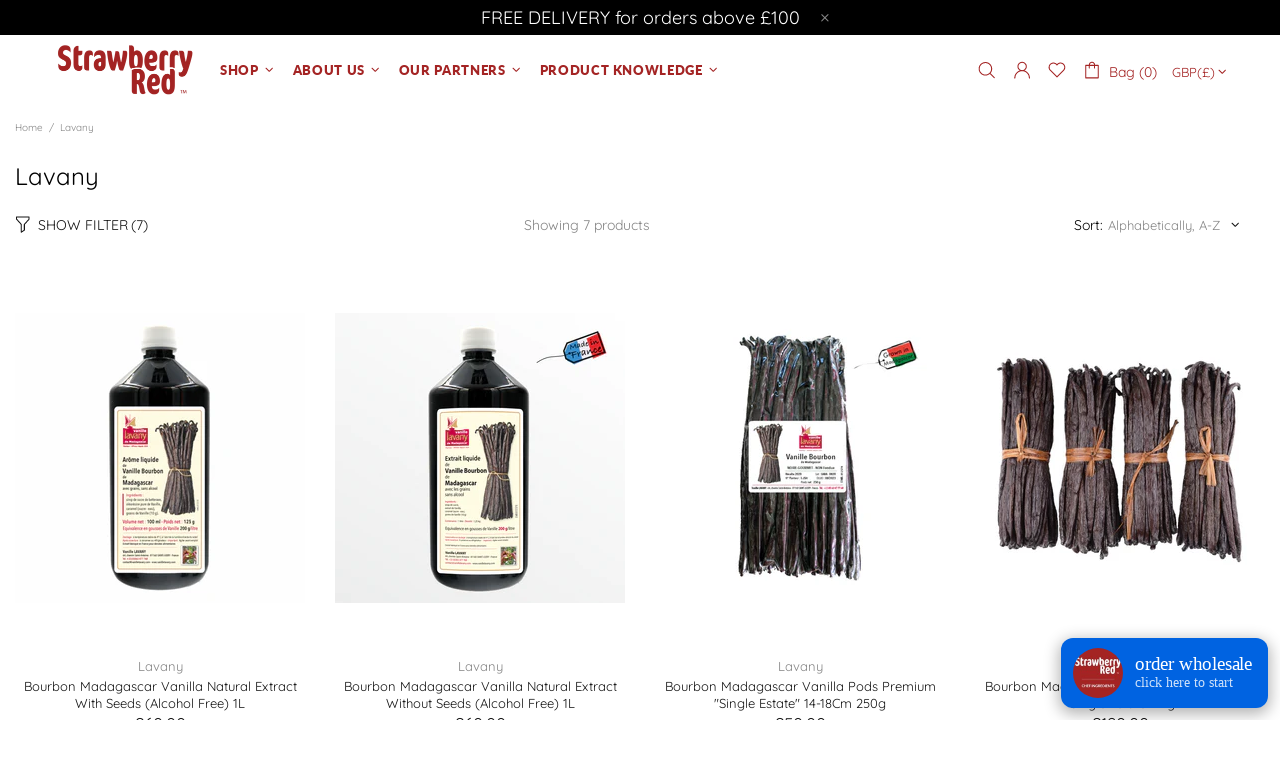

--- FILE ---
content_type: text/javascript; charset=utf-8
request_url: https://toolkit.rekki.com/widget.js?s=5d96cf96-4c3b-4e79-bc52-dbeab8c4439d&l=en&p=bottom-right&cc=0.4246618117412295&c=0063E1
body_size: 6831
content:
/******/ (() => { // webpackBootstrap
var __webpack_exports__ = {};
/*
  Params:
  Supplier: Strawberry Red - Pastry Ingredients and Equipment 5d96cf96-4c3b-4e79-bc52-dbeab8c4439d
  URL: https://toolkit.rekki.com/widget.js
  SupplierLogo: https://gringotts.rekki.com/supplier-images/approved/5d96cf96-4c3b-4e79-bc52-dbeab8c4439d_logo.jpg?last_modified=1736847479
  Phone: +1
  Position: bottom-right
  Language: en
  Demo: 
  NoExperiments: false
  CTA: order wholesale
*/
(function (w, d) {
  const offset = "12px";

  var positionStyles = {
    ["left"]: `left: ${offset};right: auto; bottom: ${offset}; top: auto;`,
    ["right"]: `right: ${offset};left: auto; bottom: ${offset}; top: auto;`,
    ["bottom-left"]: `left: ${offset};right: auto; bottom: ${offset}; top: auto;`,
    ["bottom-right"]: `right: ${offset};left: auto; bottom: ${offset}; top: auto;`,
    ["top-left"]: `left: ${offset};right: auto; bottom: auto; top: ${offset};`,
    ["top-right"]: `left: auto;right: ${offset}; bottom: auto; top: ${offset};`,
    ["hidden"]: `left: -9999px; display: none;`
  };

  var resetCSS =
    "animation:none!important;animation-delay:0!important;animation-direction:normal!important;animation-duration:0!important;animation-fill-mode:none!important;animation-iteration-count:1!important;animation-name:none!important;animation-play-state:running!important;animation-timing-function:ease!important;backface-visibility:visible!important;background-attachment:scroll!important;background-clip:border-box!important;background-color:transparent!important;background-image:none!important;background-origin:padding-box!important;background-position:00!important;background-position-x:0!important;background-position-y:0!important;background-repeat:repeat!important;background-size:autoauto!important;border:0!important;border-style:none!important;border-width:medium!important;border-color:inherit!important;border-bottom:0!important;border-bottom-color:inherit!important;border-bottom-left-radius:0!important;border-bottom-right-radius:0!important;border-bottom-style:none!important;border-bottom-width:medium!important;border-collapse:separate!important;border-image:none!important;border-left:0!important;border-left-color:inherit!important;border-left-style:none!important;border-left-width:medium!important;border-radius:0!important;border-right:0!important;border-right-color:inherit!important;border-right-style:none!important;border-right-width:medium!important;border-spacing:0!important;border-top:0!important;border-top-color:inherit!important;border-top-left-radius:0!important;border-top-right-radius:0!important;border-top-style:none!important;border-top-width:medium!important;bottom:auto!important;box-shadow:none!important;box-sizing:content-box!important;caption-side:top!important;clear:none!important;clip:auto!important;color:inherit!important;columns:auto!important;column-count:auto!important;column-fill:balance!important;column-gap:normal!important;column-rule:mediumnonecurrentColor!important;column-rule-color:currentColor!important;column-rule-style:none!important;column-rule-width:none!important;column-span:1!important;column-width:auto!important;content:normal!important;counter-increment:none!important;counter-reset:none!important;cursor:auto!important;direction:ltr!important;display:inline!important;empty-cells:show!important;float:none!important;font-family:inherit!important;font-size:medium!important;font-style:normal!important;font-variant:normal!important;font-weight:normal!important;height:auto!important;hyphens:none!important;left:auto!important;letter-spacing:normal!important;line-height:normal!important;list-style:none!important;list-style-image:none!important;list-style-position:outside!important;list-style-type:disc!important;margin:0!important;margin-bottom:0!important;margin-left:0!important;margin-right:0!important;margin-top:0!important;max-height:none!important;max-width:none!important;min-height:0!important;min-width:0!important;orphans:0!important;outline:0!important;outline-color:invert!important;outline-style:none!important;outline-width:medium!important;overflow:visible!important;overflow-x:visible!important;overflow-y:visible!important;padding:0!important;padding-bottom:0!important;padding-left:0!important;padding-right:0!important;padding-top:0!important;page-break-after:auto!important;page-break-before:auto!important;page-break-inside:auto!important;perspective:none!important;perspective-origin:50%50%!important;position:static!important;right:auto!important;tab-size:8!important;table-layout:auto!important;text-align:inherit!important;text-align-last:auto!important;text-decoration:none!important;text-decoration-color:inherit!important;text-decoration-line:none!important;text-decoration-style:solid!important;text-indent:0!important;text-shadow:none!important;text-transform:none!important;top:auto!important;transform:none!important;transform-style:flat!important;transition:none!important;transition-delay:0s!important;transition-duration:0s!important;transition-property:none!important;transition-timing-function:ease!important;unicode-bidi:normal!important;vertical-align:baseline!important;visibility:visible!important;white-space:normal!important;widows:0!important;width:auto!important;word-spacing:normal!important;z-index:auto!important;all:initial!important;font: 15px/1 Helvetica,sans-serif!important;-webkit-font-smoothing: antialiased!important;-moz-osx-font-smoothing: grayscale!important;text-align:left!important;";

  var rekki_icon =
    '<svg width="34" height="18" viewBox="0 0 34 18" fill="none"><path d="M0.138916 17.359H4.02396L15.1306 2.81924V17.359H18.1701V2.81924L29.2767 17.359H33.1389L21.8951 2.84141H33.1389V0.359009H0.138916V2.84141H11.4055L0.138916 17.359Z" fill="#150E0B"/></svg>';

  var cart_icon =
    '<svg width="35" height="35" viewBox="0 -2 40 32" fill="none" xmlns="http://www.w3.org/2000/svg"><path d="M15.57 25.17a3 3 0 1 0-.01 6.01 3 3 0 0 0 0-6.01ZM27.86 25.17a3.01 3.01 0 1 0-.01 6.02 3.01 3.01 0 0 0 0-6.02ZM30.32 11.76H13.1l.7 2.26h15.83l.69-2.26ZM28.27 18.53l.68-2.25H14.48l.68 2.25h13.1Z" fill="#0063E1"/><path d="m11.42 6.17 1 3.33H33.3L29.9 20.78H13.53L7.4.51H.41v3.3h4.5l6.16 20.3h21.28L37.8 6.17H11.42Z" fill="#0063E1"/></svg>';

  var google_place_id = null;

  var unique_id = "__empty";
  var stored = w.localStorage && w.localStorage.getItem("r_uid");

  if (stored) {
    unique_id = stored;
  } else {
    unique_id = uuid();
    try {
      w.localStorage.setItem("r_uid", unique_id);
    } catch (ex) {
      //
    }
  }

  var visible = true;
  var callingCode = "+1";
  var supplierId = "5d96cf96-4c3b-4e79-bc52-dbeab8c4439d";
  var supplierName = "Strawberry Red - Pastry Ingredients and Equipment";
  var enableV2 = "true" === "true";
  var passedPosition = "bottom-right";
  var language = "en";
  var trackingUrl = "https://toolkit.rekki.com/widget.js";
  var logoUrl = "https://gringotts.rekki.com/supplier-images/approved/5d96cf96-4c3b-4e79-bc52-dbeab8c4439d_logo.jpg?last_modified=1736847479";
  var demo = "" === "true";
  var experimentsOff = "false" == "true";
  var position = positionStyles[passedPosition] ? passedPosition : "bottom-right";
  var accentColour = "0063E1";
  var env = "live";

  var experiments = {};
  var experimentContextLoaded = false;
  var exegolHost = `https://exegol.${env || "feat"}.eu-west-2.rekki.com`;
  var ACTIVE_EXPERIMENTS = ["widget_shopping_cart_icon"];

  // resize logo to @2x
  logoUrl += (logoUrl.indexOf("?") > 1 ? "&" : "?") + "w=100";

  var body = d.body;

  // DOM ELEMENTS
  var container, content, button, modal;
  // FORM INPUTS
  var existingCustomerBool = false;

  var alreadyTracked = {};

  run();

  trackProc("sp_web_loaded");

  /**
   * - add [[reset]] to inline the CSS reset
   * - IMPORTANT: do not add !important, it is inserted automatically for all rules at the ending `;` char
   */
  function addStyles() {
    var containerPosition = positionStyles[position];

    var globalCss = `
      @keyframes REKKIfade {
        0% {
          opacity: 0;
        }
        100% {
          opacity: 1;
        }
      }
    `;

    var css = `
      #REKKI-WIDGET .rekki-container {
        [[reset]]
        ${containerPosition}
        display: inline-block;
        position: fixed;
        animation: REKKIfade 0.28s ease;
        animation-fill-mode: bot;
        animation-delay: 0.8;
        z-index: 9999999;
        height: auto;
        display: flex;
        align-items: center;
        justify-content: center;
        cursor: pointer;
      }

      #REKKI-WIDGET .rekki-button {
        [[reset]]
        background-color: #0063E1;
        max-height: 78px;
        border-radius: 12px;
        color: white;
        padding: 10px 16px 10px 12px;
        cursor: pointer;
        box-shadow: 0 4px 15px 2px rgba(0,0,0,0.3);
        font-size: 18px;
        display: flex;
        align-items: center;
        justify-content: center;
        text-align: left;
        position: relative;
        box-sizing: border-box;
        transition: opacity 0.28s ease;
      }

      #REKKI-WIDGET .rekki-supplier-logo {
        [[reset]]
        height: 50px;
        width: 50px;
        border-radius: 50% 50%;
        box-sizing: border-box;
        margin-right: 12px;
        background-color: white;
        background-size: cover;
        background-position: center;
        cursor: pointer;
        display: flex;
        align-items: center;
        justify-content: center;
      }

      #REKKI-WIDGET .rekki-title {
        font-family: -apple-system, BlinkMacSystemFont, "Segoe UI", Roboto, Oxygen, Ubuntu, Cantarell;
        color: white;
        font-weight: 400;
        font-size: 19px;
        line-height: 18px;
        margin-top: -3px;
        margin-bottom: 3px;
        letter-spacing: -0.2px;
      }

      #REKKI-WIDGET .rekki-subtitle {
        font-family: -apple-system, BlinkMacSystemFont, "Segoe UI", Roboto, Oxygen, Ubuntu, Cantarell;
        line-height: 1.2;
        color: white;
        font-weight: 400;
        font-size: 14px;
        line-height: 13px;
        opacity: 0.8;
      }

      .REKKI_FRAME_ONBOARD {
        [[reset]]
        background-color: white;
        position: fixed;
        top: 0;
        left: 100%;
        bottom: 0;
        width: 100%;
        height: 100%;
        z-index: 9999999;
      }

      .REKKI_FRAME_ONBOARD.OPEN {
        left: 0;
      }

      .REKKI_FRAME_ONBOARD_V2 {
        [[reset]]
        background-color: rgba(0,0,0,0.7);
        position: fixed;
        top: 0;
        left: 100%;
        bottom: 0;
        right: 0;
        width: 100%;
        height: 100%;
        z-index: 9999999;
        opacity: 0;
      }

      .REKKI_FRAME_ONBOARD_V2_CONTENT {
        [[reset]]
        width: 50%;
        min-height: 99%;
        height: calc(100% - 10px);
        position: absolute;
        top: 5px;
        right: 5px;
        bottom: 10px;
        left: 100%;
        min-width: 770px;
        max-width: 840px;
        overflow: hidden;
        border-radius: 10px;
      }

      .REKKI_FRAME_ONBOARD_V2.OPEN {
        left: 0;
        opacity: 1;
      }

      .REKKI_FRAME_ONBOARD_V2.OPEN .REKKI_FRAME_ONBOARD_V2_CONTENT {
        left: auto;
      }

      @media (max-width: 992px) {
        .REKKI_FRAME_ONBOARD_V2.OPEN {
          left: 0;
          right: 0;
          opacity: 1;
        }
        .REKKI_FRAME_ONBOARD_V2_CONTENT {
          width: 100%;
          min-width: 0;
        }
      }

      body.REKKI_FRAME_OPEN {
        overflow: hidden;
      }
    `
      .replace(/;/g, " !important;")
      .replace(/\[\[reset\]\]/g, resetCSS);

    var style = d.createElement("style");
    body.appendChild(style);
    style.appendChild(d.createTextNode(globalCss + "\n" + css));
  }

  function buildBannerDOM() {
    container = d.createElement("div");
    container.id = "REKKI-WIDGET";

    content = d.createElement("div");
    content.className = "rekki-container";
    container.appendChild(content);

    button = d.createElement("div");
    button.className = "rekki-button";

    button.innerHTML = `
      ${
        trackExperiment("widget_shopping_cart_icon") > 0
          ? `<div class="rekki-supplier-logo">${cart_icon}</div>`
          : `<div class="rekki-supplier-logo" style="background-image:url(${logoUrl}) !important;"></div>`
      }
      <div>
        <div class="rekki-title">order wholesale</div>
        <div class="rekki-subtitle">click here to start</div>
      </div>`;
    button.addEventListener("click", openWidget);

    window.REKKI = {
      openWidget: function () {
        openWidget();
      },
    };

    content.appendChild(button);
    body.appendChild(container);

    var loaded = false;

    // v2
    if (enableV2) {
      modal = document.createElement("div");
      modal.className = "REKKI_FRAME_ONBOARD_V2";
      var iframe = document.createElement("iframe");
      iframe.className = "REKKI_FRAME_ONBOARD_V2_CONTENT";

      body.appendChild(modal);
      modal.appendChild(iframe);

      /* close on overlay click */
      modal.addEventListener("click", function (e) {
        if (e.target === e.currentTarget) {
          closeWidget();
        }
      });

      var loadIframe = function () {
        if (!loaded) {
          var src = `https://kit.rekki.com/?s=${supplierId}&origin=widget&uid=${unique_id}&lang=${language}&cc=${callingCode}&c=${accentColour}`;
          if (demo) {
            src += "&demo=true";
          }
          iframe.src = src;
          loaded = true;
        }
      };
    } else {
      var iframe = document.createElement("iframe");
      iframe.className = "REKKI_FRAME_ONBOARD";
      body.appendChild(iframe);

      modal = iframe;

      var loadIframe = function () {
        if (!loaded) {
          modal.src = `https://toolkit.rekki.com/onboard?s=${supplierId}&origin=widget&uid=${unique_id}&lang=${language}&c=${accentColour}`;
          loaded = true;
        }
      };
    }

    // the iframe content is not loaded until the user interacts with the button
    if ("ontouchstart" in window) {
      container.addEventListener("touchstart", loadIframe, false);
    } else {
      container.addEventListener("mouseenter", loadIframe, false);
    }

    if (position === "hidden" || demo) {
      loadIframe();
    }

    function closeWidget() {
      modal.classList.remove("OPEN");
      d.body.classList.remove("REKKI_FRAME_OPEN");
    }

    w.onmessage = function (e) {
      if (e.data == "close") {
        closeWidget();
      }

      if (typeof e.data === "string" && e.data.includes("@REDIRECT@")) {
        w.location.href = e.data.replace("@REDIRECT@", "");
        modal.classList.remove("OPEN");
        d.body.classList.remove("REKKI_FRAME_OPEN");
      }
    };
  }

  function setExperimentVariants(ctx) {
    var url = new URLSearchParams(window.location.search);

    ACTIVE_EXPERIMENTS.forEach(name => {
      var overrideVariant = parseInt(url.get("exp_" + name));
      if (overrideVariant >= 0) {
        experiments[name] = overrideVariant;
        alreadyTracked[name] = true; // don't track when overriding variant
      } else {
        experiments[name] = ctx[name] || 0;
      }
    });
  }

  function getExperimentContext() {
    return new Promise((resolve, reject) => {
      var onError = function () {
        resolve();
      };

      if (experimentsOff) {
        setExperimentVariants({});
        return resolve();
      }

      var payload = JSON.stringify({
        exp: ACTIVE_EXPERIMENTS,
        uid: unique_id
      });

      var request = new XMLHttpRequest();
      request.onload = function () {
        try {
          var ctx = JSON.parse(this.responseText);
          setExperimentVariants(ctx);
          experimentContextLoaded = true;
        } catch (e) {}
        resolve();
      };
      request.onerror = request.onabort = request.ontimeout = onError;
      request.open("POST", exegolHost + "/ctx", true);
      request.timeout = 900;
      request.send(payload);
    }).catch(function (err) {
      console.error(err);
    });
  }

  function trackExperiment(experimentName) {
    if (!experimentContextLoaded) return 0;
    if (ACTIVE_EXPERIMENTS.indexOf(experimentName) < 0) {
      console.warn(experimentName + " is not in the active experiments list");
      return 0;
    }

    if (!alreadyTracked[experimentName]) {
      // fire and forget
      fetch(exegolHost + "/x", {
        method: "POST",
        body: JSON.stringify({ uid: unique_id, exp: [experimentName] })
      });
      alreadyTracked[experimentName] = true;
    }

    return experiments[experimentName] || 0;
  }

  function trackGoal(goalName, properties) {
    if (!experimentContextLoaded) return 0;
    const goal = {
      name: goalName,
      achievedAt: Date.now()
    };
    if (typeof properties === "object") {
      goal.properties = properties;
    }
    // fire and forget
    fetch(exegolHost + "/g", {
      method: "POST",
      body: JSON.stringify({ uid: unique_id, goals: [goal] })
    });
  }

  function run() {
    getExperimentContext().then(function () {
      addStyles();
      buildBannerDOM();
      addEventListeners();
    });
  }

  function addEventListeners() {
    w.addEventListener("scroll", function (event) {
      var docHeight = Math.max(d.documentElement.clientHeight, w.innerHeight || 0);
      var docFullHeight = getDocHeight();
      var scrollPos = getScrollPos();
      var threshold = 5;

      var hideTrigger = docHeight + scrollPos >= docFullHeight - threshold;
      var showTrigger = docHeight + scrollPos < docFullHeight - threshold;

      if (showTrigger && !visible) {
        visible = true;
        if (button) {
          button.style = "opacity: 1!important;";
          content.style = "";
        }
      }

      if (hideTrigger && visible) {
        visible = false;

        if (button) {
          button.style = "opacity: 0!important; pointer-events: none!important;";
          content.style = "pointer-events: none!important;";
        }
      }
    });
  }

  function getScrollPos() {
    if (w.pageYOffset != undefined) {
      return pageYOffset;
    } else {
      var sy,
        r = d.documentElement,
        b = d.body;

      sy = r.scrollTop || b.scrollTop || 0;
      return sy;
    }
  }

  function getDocHeight() {
    return Math.max(
      d.body.scrollHeight,
      d.documentElement.scrollHeight,
      d.body.offsetHeight,
      d.documentElement.offsetHeight,
      d.body.clientHeight,
      d.documentElement.clientHeight
    );
  }

  function openWidget() {
    modal.classList.add("OPEN");
    d.body.classList.add("REKKI_FRAME_OPEN");
    demo ? trackProc("widget_clicked_demo") : trackProc("widget_clicked");
    trackGoal("widget_click_floating_button");
  }

  function trackProc(event, attrs) {
    var track = new XMLHttpRequest();
    track.open("POST", trackingUrl + "/t");
    track.setRequestHeader("Content-Type", "application/json;charset=UTF-8");
    var tz = new Date().getTimezoneOffset();
    var referrer = d.referrer || "__empty";
    var sizeWH = d.documentElement.clientWidth + "x" + d.documentElement.clientHeight;
    var page = w.location.protocol + "//" + w.location.hostname + w.location.pathname;

    var event_name = event;

    if (/true/.test("false")) {
      event_name += "_test";
    } else if (demo) {
      event_name += "_demo";
    }

    var enc = w.btoa([referrer, tz, sizeWH, supplierId, event_name, page, unique_id, existingCustomerBool].join("|"));

    var attributes = { supplier_id: supplierId, supplier_name: supplierName, is_demo: demo };

    if (typeof attrs === "object" && Object.assign) {
      Object.assign(attributes, attrs);
    }

    var payload = { t: enc, a: attributes };
    track.send(JSON.stringify(payload));
  }

  function uuid() {
    if (window.crypto && window.crypto.randomUUID) {
      return window.crypto.randomUUID();
    } else {
      return "xxxxxxxx-xxxx-4xxx-yxxx-xxxxxxxxxxxx".replace(/[xy]/g, function (c) {
        var r = (Math.random() * 16) | 0,
          v = c == "x" ? r : (r & 0x3) | 0x8;
        return v.toString(16);
      });
    }
  }
})(window, document);

/******/ })()
;